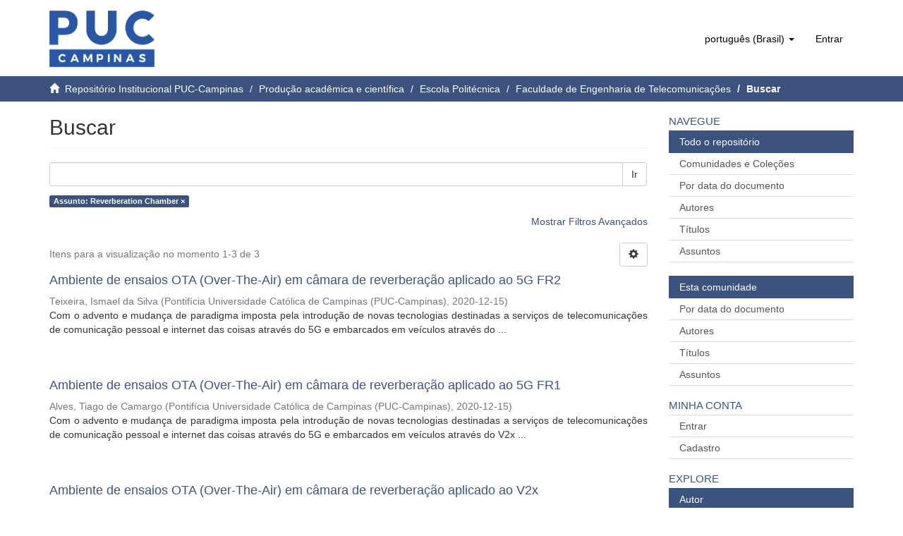

--- FILE ---
content_type: text/html;charset=utf-8
request_url: https://repositorio.sis.puc-campinas.edu.br/handle/123456789/14654/discover?filtertype=subject&filter_relational_operator=equals&filter=Reverberation+Chamber
body_size: 30358
content:
<!DOCTYPE html>
            <!--[if lt IE 7]> <html class="no-js lt-ie9 lt-ie8 lt-ie7" lang="en"> <![endif]-->
            <!--[if IE 7]>    <html class="no-js lt-ie9 lt-ie8" lang="en"> <![endif]-->
            <!--[if IE 8]>    <html class="no-js lt-ie9" lang="en"> <![endif]-->
            <!--[if gt IE 8]><!--> <html class="no-js" lang="en"> <!--<![endif]-->
            <head><META http-equiv="Content-Type" content="text/html; charset=UTF-8">
<meta content="text/html; charset=UTF-8" http-equiv="Content-Type">
<meta content="IE=edge,chrome=1" http-equiv="X-UA-Compatible">
<meta content="width=device-width,initial-scale=1" name="viewport">
<link rel="shortcut icon" href="/themes/PUC/images/favicon.ico">
<link rel="apple-touch-icon" href="/themes/PUC/images/apple-touch-icon.png">
<meta name="Generator" content="DSpace 6.2">
<meta name="ROBOTS" content="NOINDEX, FOLLOW">
<link href="/themes/PUC/styles/main.css" rel="stylesheet">
<link type="application/opensearchdescription+xml" rel="search" href="https://repositorio.sis.puc-campinas.edu.br:443/open-search/description.xml" title="DSpace">
<script>
                //Clear default text of empty text areas on focus
                function tFocus(element)
                {
                if (element.value == ' '){element.value='';}
                }
                //Clear default text of empty text areas on submit
                function tSubmit(form)
                {
                var defaultedElements = document.getElementsByTagName("textarea");
                for (var i=0; i != defaultedElements.length; i++){
                if (defaultedElements[i].value == ' '){
                defaultedElements[i].value='';}}
                }
                //Disable pressing 'enter' key to submit a form (otherwise pressing 'enter' causes a submission to start over)
                function disableEnterKey(e)
                {
                var key;

                if(window.event)
                key = window.event.keyCode;     //Internet Explorer
                else
                key = e.which;     //Firefox and Netscape

                if(key == 13)  //if "Enter" pressed, then disable!
                return false;
                else
                return true;
                }
            </script><!--[if lt IE 9]>
                <script src="/themes/PUC/vendor/html5shiv/dist/html5shiv.js"> </script>
                <script src="/themes/PUC/vendor/respond/dest/respond.min.js"> </script>
                <![endif]--><script src="/themes/PUC/vendor/modernizr/modernizr.js"> </script>
<title>Buscar</title>
</head><body>
<header>
<div role="navigation" class="navbar navbar-default navbar-static-top">
<div class="container">
<div class="navbar-header">
<button data-toggle="offcanvas" class="navbar-toggle" type="button"><span class="sr-only">Alternar Navega&ccedil;&atilde;o</span><span class="icon-bar"></span><span class="icon-bar"></span><span class="icon-bar"></span></button><a class="navbar-brand" href="/"><img src="/themes/PUC/images/Logo-Repositorio.png"></a>
<div class="navbar-header pull-right visible-xs hidden-sm hidden-md hidden-lg">
<ul class="nav nav-pills pull-left ">
<li class="dropdown" id="ds-language-selection-xs">
<button data-toggle="dropdown" class="dropdown-toggle navbar-toggle navbar-link" role="button" href="#" id="language-dropdown-toggle-xs"><b aria-hidden="true" class="visible-xs glyphicon glyphicon-globe"></b></button>
<ul data-no-collapse="true" aria-labelledby="language-dropdown-toggle-xs" role="menu" class="dropdown-menu pull-right">
<li role="presentation">
<a href="https://repositorio.sis.puc-campinas.edu.br:443/handle/123456789/14654/discover?locale-attribute=en">English</a>
</li>
<li role="presentation" class="disabled">
<a href="https://repositorio.sis.puc-campinas.edu.br:443/handle/123456789/14654/discover?locale-attribute=pt_BR">portugu&ecirc;s (Brasil)</a>
</li>
</ul>
</li>
<li>
<form method="get" action="/login" style="display: inline">
<button class="navbar-toggle navbar-link"><b aria-hidden="true" class="visible-xs glyphicon glyphicon-user"></b></button>
</form>
</li>
</ul>
</div>
</div>
<div class="navbar-header pull-right hidden-xs">
<ul class="nav navbar-nav pull-left">
<li class="dropdown" id="ds-language-selection">
<a data-toggle="dropdown" class="dropdown-toggle" role="button" href="#" id="language-dropdown-toggle"><span class="hidden-xs">portugu&ecirc;s (Brasil)&nbsp;<b class="caret"></b></span></a>
<ul data-no-collapse="true" aria-labelledby="language-dropdown-toggle" role="menu" class="dropdown-menu pull-right">
<li role="presentation">
<a href="?filtertype=subject&amp;filter_relational_operator=equals&amp;filter=Reverberation+Chamber&amp;locale-attribute=en">English</a>
</li>
<li role="presentation" class="disabled">
<a href="?filtertype=subject&amp;filter_relational_operator=equals&amp;filter=Reverberation+Chamber&amp;locale-attribute=pt_BR">portugu&ecirc;s (Brasil)</a>
</li>
</ul>
</li>
</ul>
<ul class="nav navbar-nav pull-left">
<li>
<a href="/login"><span class="hidden-xs">Entrar</span></a>
</li>
</ul>
<button type="button" class="navbar-toggle visible-sm" data-toggle="offcanvas"><span class="sr-only">Alternar Navega&ccedil;&atilde;o</span><span class="icon-bar"></span><span class="icon-bar"></span><span class="icon-bar"></span></button>
</div>
</div>
</div>
</header>
<div class="trail-wrapper hidden-print">
<div class="container">
<div class="row">
<div class="col-xs-12">
<div class="breadcrumb dropdown visible-xs">
<a data-toggle="dropdown" class="dropdown-toggle" role="button" href="#" id="trail-dropdown-toggle">Buscar&nbsp;<b class="caret"></b></a>
<ul aria-labelledby="trail-dropdown-toggle" role="menu" class="dropdown-menu">
<li role="presentation">
<a role="menuitem" href="/"><i aria-hidden="true" class="glyphicon glyphicon-home"></i>&nbsp;
                        Reposit&oacute;rio Institucional PUC-Campinas</a>
</li>
<li role="presentation">
<a role="menuitem" href="/handle/123456789/2">Produ&ccedil;&atilde;o acad&ecirc;mica e cient&iacute;fica</a>
</li>
<li role="presentation">
<a role="menuitem" href="/handle/123456789/1949">Escola Polit&eacute;cnica</a>
</li>
<li role="presentation">
<a role="menuitem" href="/handle/123456789/14654">Faculdade de Engenharia de Telecomunica&ccedil;&otilde;es</a>
</li>
<li role="presentation" class="disabled">
<a href="#" role="menuitem">Buscar</a>
</li>
</ul>
</div>
<ul class="breadcrumb hidden-xs">
<li>
<i aria-hidden="true" class="glyphicon glyphicon-home"></i>&nbsp;
            <a href="/">Reposit&oacute;rio Institucional PUC-Campinas</a>
</li>
<li>
<a href="/handle/123456789/2">Produ&ccedil;&atilde;o acad&ecirc;mica e cient&iacute;fica</a>
</li>
<li>
<a href="/handle/123456789/1949">Escola Polit&eacute;cnica</a>
</li>
<li>
<a href="/handle/123456789/14654">Faculdade de Engenharia de Telecomunica&ccedil;&otilde;es</a>
</li>
<li class="active">Buscar</li>
</ul>
</div>
</div>
</div>
</div>
<div class="hidden" id="no-js-warning-wrapper">
<div id="no-js-warning">
<div class="notice failure">JavaScript is disabled for your browser. Some features of this site may not work without it.</div>
</div>
</div>
<div class="container" id="main-container">
<div class="row row-offcanvas row-offcanvas-right">
<div class="horizontal-slider clearfix">
<div class="col-xs-12 col-sm-12 col-md-9 main-content">
<div>
<h2 class="ds-div-head page-header first-page-header">Buscar</h2>
<div id="aspect_discovery_SimpleSearch_div_search" class="ds-static-div primary">
<p class="ds-paragraph">
<input id="aspect_discovery_SimpleSearch_field_discovery-json-search-url" class="ds-hidden-field form-control" name="discovery-json-search-url" type="hidden" value="http://repositorio.sis.puc-campinas.edu.br/xmlui/JSON/discovery/search">
</p>
<p class="ds-paragraph">
<input id="aspect_discovery_SimpleSearch_field_discovery-json-scope" class="ds-hidden-field form-control" name="discovery-json-scope" type="hidden" value="123456789/14654">
</p>
<p class="ds-paragraph">
<input id="aspect_discovery_SimpleSearch_field_contextpath" class="ds-hidden-field form-control" name="contextpath" type="hidden" value="">
</p>
<div id="aspect_discovery_SimpleSearch_div_discovery-search-box" class="ds-static-div discoverySearchBox">
<form id="aspect_discovery_SimpleSearch_div_general-query" class="ds-interactive-div discover-search-box" action="discover" method="get" onsubmit="javascript:tSubmit(this);">
<fieldset id="aspect_discovery_SimpleSearch_list_primary-search" class="ds-form-list">
<div class="ds-form-item row">
<div class="col-sm-12">
<p class="input-group">
<input id="aspect_discovery_SimpleSearch_field_query" class="ds-text-field form-control" name="query" type="text" value=""><span class="input-group-btn"><button id="aspect_discovery_SimpleSearch_field_submit" class="ds-button-field btn btn-default search-icon search-icon" name="submit" type="submit">Ir</button></span>
</p>
</div>
</div>
<div id="filters-overview-wrapper-squared"></div>
</fieldset>
<p class="ds-paragraph">
<input id="aspect_discovery_SimpleSearch_field_filtertype_0" class="ds-hidden-field form-control" name="filtertype_0" type="hidden" value="subject">
</p>
<p class="ds-paragraph">
<input id="aspect_discovery_SimpleSearch_field_filter_relational_operator_0" class="ds-hidden-field form-control" name="filter_relational_operator_0" type="hidden" value="equals">
</p>
<p class="ds-paragraph">
<input id="aspect_discovery_SimpleSearch_field_filter_0" class="ds-hidden-field form-control" name="filter_0" type="hidden" value="Reverberation Chamber">
</p>
</form>
<form id="aspect_discovery_SimpleSearch_div_search-filters" class="ds-interactive-div discover-filters-box " action="discover" method="get" onsubmit="javascript:tSubmit(this);">
<div class="ds-static-div clearfix">
<p class="ds-paragraph pull-right">
<a href="#" class="show-advanced-filters">Mostrar Filtros Avan&ccedil;ados</a><a href="#" class="hide-advanced-filters hidden">Esconder Filtros Avan&ccedil;ados</a>
</p>
</div>
<h3 class="ds-div-head discovery-filters-wrapper-head hidden">Filtros</h3>
<div id="aspect_discovery_SimpleSearch_div_discovery-filters-wrapper" class="ds-static-div  hidden">
<p class="ds-paragraph">Utilize filtros para refinar o resultado de busca.</p>
<script type="text/javascript">
                if (!window.DSpace) {
                    window.DSpace = {};
                }
                if (!window.DSpace.discovery) {
                    window.DSpace.discovery = {};
                }
                if (!window.DSpace.discovery.filters) {
                    window.DSpace.discovery.filters = [];
                }
                window.DSpace.discovery.filters.push({
                    type: 'subject',
                    relational_operator: 'equals',
                    query: 'Reverberation Chamber',
                });
            </script><script type="text/javascript">
                if (!window.DSpace) {
                    window.DSpace = {};
                }
                if (!window.DSpace.discovery) {
                    window.DSpace.discovery = {};
                }
                if (!window.DSpace.discovery.filters) {
                    window.DSpace.discovery.filters = [];
                }
            </script><script>
            if (!window.DSpace.i18n) {
                window.DSpace.i18n = {};
            } 
            if (!window.DSpace.i18n.discovery) {
                window.DSpace.i18n.discovery = {};
            }
        
                    if (!window.DSpace.i18n.discovery.filtertype) {
                        window.DSpace.i18n.discovery.filtertype = {};
                    }
                window.DSpace.i18n.discovery.filtertype['title']='Título';window.DSpace.i18n.discovery.filtertype['author']='Autor';window.DSpace.i18n.discovery.filtertype['subject']='Assunto';window.DSpace.i18n.discovery.filtertype['dateIssued']='Data de publicação';
                    if (!window.DSpace.i18n.discovery.filter_relational_operator) {
                        window.DSpace.i18n.discovery.filter_relational_operator = {};
                    }
                window.DSpace.i18n.discovery.filter_relational_operator['contains']='Contém';window.DSpace.i18n.discovery.filter_relational_operator['equals']='Igual';window.DSpace.i18n.discovery.filter_relational_operator['authority']='ID';window.DSpace.i18n.discovery.filter_relational_operator['notcontains']='Não contém';window.DSpace.i18n.discovery.filter_relational_operator['notequals']='Diferentes';window.DSpace.i18n.discovery.filter_relational_operator['notauthority']='sem ID';</script>
<div id="aspect_discovery_SimpleSearch_row_filter-controls" class="ds-form-item apply-filter">
<div>
<div class="">
<p class="btn-group">
<button id="aspect_discovery_SimpleSearch_field_submit_reset_filter" class="ds-button-field btn btn-default discovery-reset-filter-button discovery-reset-filter-button" name="submit_reset_filter" type="submit">Resetar</button><button class="ds-button-field btn btn-default discovery-add-filter-button visible-xs discovery-add-filter-button visible-xs " name="submit_add_filter" type="submit">Adicionar Novo Filtro</button><button id="aspect_discovery_SimpleSearch_field_submit_apply_filter" class="ds-button-field btn btn-default discovery-apply-filter-button discovery-apply-filter-button" name="submit_apply_filter" type="submit">Aplicar</button>
</p>
</div>
</div>
</div>
</div>
</form>
</div>
<form id="aspect_discovery_SimpleSearch_div_main-form" class="ds-interactive-div " action="/handle/123456789/14654/discover" method="post" onsubmit="javascript:tSubmit(this);">
<p class="ds-paragraph">
<input id="aspect_discovery_SimpleSearch_field_search-result" class="ds-hidden-field form-control" name="search-result" type="hidden" value="true">
</p>
<p class="ds-paragraph">
<input id="aspect_discovery_SimpleSearch_field_query" class="ds-hidden-field form-control" name="query" type="hidden" value="">
</p>
<p class="ds-paragraph">
<input id="aspect_discovery_SimpleSearch_field_current-scope" class="ds-hidden-field form-control" name="current-scope" type="hidden" value="123456789/14654">
</p>
<p class="ds-paragraph">
<input id="aspect_discovery_SimpleSearch_field_filtertype_0" class="ds-hidden-field form-control" name="filtertype_0" type="hidden" value="subject">
</p>
<p class="ds-paragraph">
<input id="aspect_discovery_SimpleSearch_field_filter_relational_operator_0" class="ds-hidden-field form-control" name="filter_relational_operator_0" type="hidden" value="equals">
</p>
<p class="ds-paragraph">
<input id="aspect_discovery_SimpleSearch_field_filter_0" class="ds-hidden-field form-control" name="filter_0" type="hidden" value="Reverberation Chamber">
</p>
<p class="ds-paragraph">
<input id="aspect_discovery_SimpleSearch_field_rpp" class="ds-hidden-field form-control" name="rpp" type="hidden" value="10">
</p>
<p class="ds-paragraph">
<input id="aspect_discovery_SimpleSearch_field_sort_by" class="ds-hidden-field form-control" name="sort_by" type="hidden" value="score">
</p>
<p class="ds-paragraph">
<input id="aspect_discovery_SimpleSearch_field_order" class="ds-hidden-field form-control" name="order" type="hidden" value="desc">
</p>
</form>
<div class="pagination-masked clearfix top">
<div class="row">
<div class="col-xs-9">
<p class="pagination-info">Itens para a visualiza&ccedil;&atilde;o no momento 1-3 de 3</p>
</div>
<div class="col-xs-3">
<div class="btn-group discovery-sort-options-menu pull-right controls-gear-wrapper" id="aspect_discovery_SimpleSearch_div_search-controls-gear">
<button data-toggle="dropdown" class="btn btn-default dropdown-toggle"><span aria-hidden="true" class="glyphicon glyphicon-cog"></span></button>
<ul role="menu" class="dropdown-menu">
<li id="aspect_discovery_SimpleSearch_item_sort-head" class=" gear-head first dropdown-header">Op&ccedil;&atilde;o de ordena&ccedil;&atilde;o:</li>
<li id="aspect_discovery_SimpleSearch_item_relevance" class=" gear-option gear-option-selected">
<a class="" href="sort_by=score&amp;order=desc"><span class="glyphicon glyphicon-ok btn-xs active"></span>Relev&acirc;ncia</a>
</li>
<li id="aspect_discovery_SimpleSearch_item_dc_title_sort" class=" gear-option">
<a class="" href="sort_by=dc.title_sort&amp;order=asc"><span class="glyphicon glyphicon-ok btn-xs invisible"></span>T&iacute;tulo - crescente</a>
</li>
<li id="aspect_discovery_SimpleSearch_item_dc_title_sort" class=" gear-option">
<a class="" href="sort_by=dc.title_sort&amp;order=desc"><span class="glyphicon glyphicon-ok btn-xs invisible"></span>T&iacute;tulo - decrescente</a>
</li>
<li id="aspect_discovery_SimpleSearch_item_dc_date_issued_dt" class=" gear-option">
<a class="" href="sort_by=dc.date.issued_dt&amp;order=asc"><span class="glyphicon glyphicon-ok btn-xs invisible"></span>Data de publica&ccedil;&atilde;o - crescente</a>
</li>
<li id="aspect_discovery_SimpleSearch_item_dc_date_issued_dt" class=" gear-option">
<a class="" href="sort_by=dc.date.issued_dt&amp;order=desc"><span class="glyphicon glyphicon-ok btn-xs invisible"></span>Data de publica&ccedil;&atilde;o - decrescente</a>
</li>
<li class="divider"></li>
<li id="aspect_discovery_SimpleSearch_item_rpp-head" class=" gear-head dropdown-header">Resultados por p&aacute;gina:</li>
<li id="aspect_discovery_SimpleSearch_item_rpp-5" class=" gear-option">
<a class="" href="rpp=5"><span class="glyphicon glyphicon-ok btn-xs invisible"></span>5</a>
</li>
<li id="aspect_discovery_SimpleSearch_item_rpp-10" class=" gear-option gear-option-selected">
<a class="" href="rpp=10"><span class="glyphicon glyphicon-ok btn-xs active"></span>10</a>
</li>
<li id="aspect_discovery_SimpleSearch_item_rpp-20" class=" gear-option">
<a class="" href="rpp=20"><span class="glyphicon glyphicon-ok btn-xs invisible"></span>20</a>
</li>
<li id="aspect_discovery_SimpleSearch_item_rpp-40" class=" gear-option">
<a class="" href="rpp=40"><span class="glyphicon glyphicon-ok btn-xs invisible"></span>40</a>
</li>
<li id="aspect_discovery_SimpleSearch_item_rpp-60" class=" gear-option">
<a class="" href="rpp=60"><span class="glyphicon glyphicon-ok btn-xs invisible"></span>60</a>
</li>
<li id="aspect_discovery_SimpleSearch_item_rpp-80" class=" gear-option">
<a class="" href="rpp=80"><span class="glyphicon glyphicon-ok btn-xs invisible"></span>80</a>
</li>
<li id="aspect_discovery_SimpleSearch_item_rpp-100" class=" gear-option">
<a class="" href="rpp=100"><span class="glyphicon glyphicon-ok btn-xs invisible"></span>100</a>
</li>
</ul>
</div>
</div>
</div>
</div>
<div id="aspect_discovery_SimpleSearch_div_search-results" class="ds-static-div primary">
<div class="row ds-artifact-item ">
<div class="col-sm-12 artifact-description">
<a href="/handle/123456789/14659">
<h4>Ambiente de ensaios OTA (Over-The-Air) em c&acirc;mara de reverbera&ccedil;&atilde;o aplicado ao 5G FR2<span class="Z3988" title="ctx_ver=Z39.88-2004&amp;rft_val_fmt=info%3Aofi%2Ffmt%3Akev%3Amtx%3Adc&amp;rft_id=http%3A%2F%2Frepositorio.sis.puc-campinas.edu.br%2Fxmlui%2Fhandle%2F123456789%2F14659&amp;rfr_id=info%3Asid%2Fdspace.org%3Arepository&amp;">&nbsp;</span>
</h4>
</a>
<div class="artifact-info">
<span class="author h4"><small><span>Teixeira, Ismael da Silva</span></small></span> <span class="publisher-date h4"><small>(<span class="publisher">Pontif&iacute;cia Universidade Cat&oacute;lica de Campinas (PUC-Campinas)</span>, <span class="date">2020-12-15</span>)</small></span>
<div class="abstract">Com o advento e mudan&ccedil;a de paradigma imposta pela introdu&ccedil;&atilde;o de novas&#13;
tecnologias destinadas a servi&ccedil;os de telecomunica&ccedil;&otilde;es de comunica&ccedil;&atilde;o pessoal e&#13;
internet das coisas atrav&eacute;s do 5G e embarcados em ve&iacute;culos atrav&eacute;s do ...</div>
</div>
</div>
</div>
<div class="row ds-artifact-item ">
<div class="col-sm-12 artifact-description">
<a href="/handle/123456789/14656">
<h4>Ambiente de ensaios OTA (Over-The-Air) em c&acirc;mara de reverbera&ccedil;&atilde;o aplicado ao 5G FR1<span class="Z3988" title="ctx_ver=Z39.88-2004&amp;rft_val_fmt=info%3Aofi%2Ffmt%3Akev%3Amtx%3Adc&amp;rft_id=http%3A%2F%2Frepositorio.sis.puc-campinas.edu.br%2Fxmlui%2Fhandle%2F123456789%2F14656&amp;rfr_id=info%3Asid%2Fdspace.org%3Arepository&amp;">&nbsp;</span>
</h4>
</a>
<div class="artifact-info">
<span class="author h4"><small><span>Alves, Tiago de Camargo</span></small></span> <span class="publisher-date h4"><small>(<span class="publisher">Pontif&iacute;cia Universidade Cat&oacute;lica de Campinas (PUC-Campinas)</span>, <span class="date">2020-12-15</span>)</small></span>
<div class="abstract">Com o advento e mudan&ccedil;a de paradigma imposta pela introdu&ccedil;&atilde;o de novas tecnologias destinadas a servi&ccedil;os de telecomunica&ccedil;&otilde;es de comunica&ccedil;&atilde;o pessoal e internet das coisas atrav&eacute;s do 5G e embarcados em ve&iacute;culos atrav&eacute;s do V2x ...</div>
</div>
</div>
</div>
<div class="row ds-artifact-item ">
<div class="col-sm-12 artifact-description">
<a href="/handle/123456789/14657">
<h4>Ambiente de ensaios OTA (Over-The-Air) em c&acirc;mara de reverbera&ccedil;&atilde;o aplicado ao V2x<span class="Z3988" title="ctx_ver=Z39.88-2004&amp;rft_val_fmt=info%3Aofi%2Ffmt%3Akev%3Amtx%3Adc&amp;rft_id=http%3A%2F%2Frepositorio.sis.puc-campinas.edu.br%2Fxmlui%2Fhandle%2F123456789%2F14657&amp;rfr_id=info%3Asid%2Fdspace.org%3Arepository&amp;">&nbsp;</span>
</h4>
</a>
<div class="artifact-info">
<span class="author h4"><small><span>Barbaro, Ademir de Jesus</span></small></span> <span class="publisher-date h4"><small>(<span class="publisher">Pontif&iacute;cia Universidade Cat&oacute;lica de Campinas (PUC-Campinas)</span>, <span class="date">2020-12-15</span>)</small></span>
<div class="abstract">Com o advento e mudan&ccedil;a de paradigma imposta pela introdu&ccedil;&atilde;o de novas tecnologias destinadas a servi&ccedil;os de telecomunica&ccedil;&otilde;es de comunica&ccedil;&atilde;o pessoal e internet das coisas atrav&eacute;s do 5G e embarcados em ve&iacute;culos atrav&eacute;s do V2x ...</div>
</div>
</div>
</div>
</div>
<div class="pagination-masked clearfix bottom"></div>
</div>
</div>
<div class="visible-xs visible-sm">
<footer>
<div class="row">
<hr>
<div class="col-xs-12 col-sm-12 col-md-12 col-lg-12">
<div class="footer-image">
<a href="https://www.puc-campinas.edu.br" target="_blank" title="Pontif&iacute;cia Universidade Cat&oacute;lica de Campinas"><img src="/themes/PUC/images/Logo-PUC.png" height="60" width="100" alt="Pontif&iacute;cia Universidade Cat&oacute;lica de Campinas"></a>
</div>
<div class="footer-text">
<div>
<a target="_blank" href="https://www.puc-campinas.edu.br">Pontif&iacute;cia Universidade Cat&oacute;lica de Campinas</a>
</div>
<div class="hidden-print">
<a href="/contact">Entre em contato</a> | <a href="/feedback">Deixe sua opini&atilde;o</a>
</div>
</div>
</div>
</div>
<p>&nbsp;</p>
</footer>
</div>
</div>
<div role="navigation" id="sidebar" class="col-xs-6 col-sm-3 sidebar-offcanvas">
<div class="word-break hidden-print" id="ds-options">
<h2 class="ds-option-set-head  h6">Navegue</h2>
<div id="aspect_viewArtifacts_Navigation_list_browse" class="list-group">
<a class="list-group-item active"><span class="h5 list-group-item-heading  h5">Todo o reposit&oacute;rio</span></a><a href="/community-list" class="list-group-item ds-option">Comunidades e Cole&ccedil;&otilde;es</a><a href="/browse?type=dateissued" class="list-group-item ds-option">Por data do documento</a><a href="/browse?type=author" class="list-group-item ds-option">Autores</a><a href="/browse?type=title" class="list-group-item ds-option">T&iacute;tulos</a><a href="/browse?type=subject" class="list-group-item ds-option">Assuntos</a><a class="list-group-item active"><span class="h5 list-group-item-heading  h5">Esta comunidade</span></a><a href="/handle/123456789/14654/browse?type=dateissued" class="list-group-item ds-option">Por data do documento</a><a href="/handle/123456789/14654/browse?type=author" class="list-group-item ds-option">Autores</a><a href="/handle/123456789/14654/browse?type=title" class="list-group-item ds-option">T&iacute;tulos</a><a href="/handle/123456789/14654/browse?type=subject" class="list-group-item ds-option">Assuntos</a>
</div>
<h2 class="ds-option-set-head  h6">Minha conta</h2>
<div id="aspect_viewArtifacts_Navigation_list_account" class="list-group">
<a href="/login" class="list-group-item ds-option">Entrar</a><a href="/register" class="list-group-item ds-option">Cadastro</a>
</div>
<div id="aspect_viewArtifacts_Navigation_list_context" class="list-group"></div>
<div id="aspect_viewArtifacts_Navigation_list_administrative" class="list-group"></div>
<h2 class="ds-option-set-head  h6">Explore</h2>
<div id="aspect_discovery_Navigation_list_discovery" class="list-group">
<a class="list-group-item active"><span class="h5 list-group-item-heading  h5">Autor</span></a><a href="/handle/123456789/14654/discover?filtertype_0=subject&amp;filter_relational_operator_0=equals&amp;filter_0=Reverberation+Chamber&amp;filtertype=author&amp;filter_relational_operator=equals&amp;filter=Alves%2C+Tiago+de+Camargo" class="list-group-item ds-option">Alves, Tiago de Camargo (1)</a><a href="/handle/123456789/14654/discover?filtertype_0=subject&amp;filter_relational_operator_0=equals&amp;filter_0=Reverberation+Chamber&amp;filtertype=author&amp;filter_relational_operator=equals&amp;filter=Barbaro%2C+Ademir+de+Jesus" class="list-group-item ds-option">Barbaro, Ademir de Jesus (1)</a><a href="/handle/123456789/14654/discover?filtertype_0=subject&amp;filter_relational_operator_0=equals&amp;filter_0=Reverberation+Chamber&amp;filtertype=author&amp;filter_relational_operator=equals&amp;filter=Teixeira%2C+Ismael+da+Silva" class="list-group-item ds-option">Teixeira, Ismael da Silva (1)</a><a class="list-group-item active"><span class="h5 list-group-item-heading  h5">Assunto</span></a><a href="/handle/123456789/14654/discover?filtertype_0=subject&amp;filter_relational_operator_0=equals&amp;filter_0=Reverberation+Chamber&amp;filtertype=subject&amp;filter_relational_operator=equals&amp;filter=5G" class="list-group-item ds-option">5G (3)</a><a href="/handle/123456789/14654/discover?filtertype_0=subject&amp;filter_relational_operator_0=equals&amp;filter_0=Reverberation+Chamber&amp;filtertype=subject&amp;filter_relational_operator=equals&amp;filter=C%C3%A2mara+de+Reverbera%C3%A7%C3%A3o" class="list-group-item ds-option">C&acirc;mara de Reverbera&ccedil;&atilde;o (3)</a><a href="/handle/123456789/14654/discover?filtertype_0=subject&amp;filter_relational_operator_0=equals&amp;filter_0=Reverberation+Chamber&amp;filtertype=subject&amp;filter_relational_operator=equals&amp;filter=MmWave" class="list-group-item ds-option">MmWave (3)</a><a href="/handle/123456789/14654/discover?filtertype_0=subject&amp;filter_relational_operator_0=equals&amp;filter_0=Reverberation+Chamber&amp;filtertype=subject&amp;filter_relational_operator=equals&amp;filter=Ondas+milim%C3%A9tricas" class="list-group-item ds-option">Ondas milim&eacute;tricas (3)</a>
<div id="aspect_discovery_SidebarFacetsTransformer_item_0_7270581435074611" class="list-group-item ds-option selected">Reverberation Chamber (3)</div>
<a href="/handle/123456789/14654/discover?filtertype_0=subject&amp;filter_relational_operator_0=equals&amp;filter_0=Reverberation+Chamber&amp;filtertype=subject&amp;filter_relational_operator=equals&amp;filter=Sub-6" class="list-group-item ds-option">Sub-6 (3)</a><a href="/handle/123456789/14654/discover?filtertype_0=subject&amp;filter_relational_operator_0=equals&amp;filter_0=Reverberation+Chamber&amp;filtertype=subject&amp;filter_relational_operator=equals&amp;filter=V2x" class="list-group-item ds-option">V2x (3)</a><a href="/handle/123456789/14654/discover?filtertype_0=subject&amp;filter_relational_operator_0=equals&amp;filter_0=Reverberation+Chamber&amp;filtertype=subject&amp;filter_relational_operator=equals&amp;filter=OTA+%28Over-The-Air%29" class="list-group-item ds-option">OTA (Over-The-Air) (2)</a><a href="/handle/123456789/14654/discover?filtertype_0=subject&amp;filter_relational_operator_0=equals&amp;filter_0=Reverberation+Chamber&amp;filtertype=subject&amp;filter_relational_operator=equals&amp;filter=OTA+%28+Over-The-Air%29" class="list-group-item ds-option">OTA ( Over-The-Air) (1)</a><a href="/handle/123456789/14654/search-filter?filtertype_0=subject&amp;filter_relational_operator_0=equals&amp;filter_0=Reverberation+Chamber&amp;field=subject&amp;order=COUNT" class="list-group-item ds-option">... Ver mais</a><a class="list-group-item active"><span class="h5 list-group-item-heading  h5">Data de publica&ccedil;&atilde;o</span></a><a href="/handle/123456789/14654/discover?filtertype_0=subject&amp;filter_relational_operator_0=equals&amp;filter_0=Reverberation+Chamber&amp;filtertype=dateIssued&amp;filter_relational_operator=equals&amp;filter=2020" class="list-group-item ds-option">2020 (3)</a>
</div>
</div>
</div>
</div>
</div>
<div class="hidden-xs hidden-sm">
<footer>
<div class="row">
<hr>
<div class="col-xs-12 col-sm-12 col-md-12 col-lg-12">
<div class="footer-image">
<a href="https://www.puc-campinas.edu.br" target="_blank" title="Pontif&iacute;cia Universidade Cat&oacute;lica de Campinas"><img src="/themes/PUC/images/Logo-PUC.png" height="60" width="100" alt="Pontif&iacute;cia Universidade Cat&oacute;lica de Campinas"></a>
</div>
<div class="footer-text">
<div>
<a target="_blank" href="https://www.puc-campinas.edu.br">Pontif&iacute;cia Universidade Cat&oacute;lica de Campinas</a>
</div>
<div class="hidden-print">
<a href="/contact">Entre em contato</a> | <a href="/feedback">Deixe sua opini&atilde;o</a>
</div>
</div>
</div>
</div>
<p>&nbsp;</p>
</footer>
</div>
</div>
<script type="text/javascript">
                         if(typeof window.publication === 'undefined'){
                            window.publication={};
                          };
                        window.publication.contextPath= '';window.publication.themePath= '/themes/PUC/';</script><script>if(!window.DSpace){window.DSpace={};}window.DSpace.context_path='';window.DSpace.theme_path='/themes/PUC/';</script><script src="/themes/PUC/scripts/theme.js"> </script><script src="/static/js/discovery/discovery-results.js"> </script>
</body></html>
